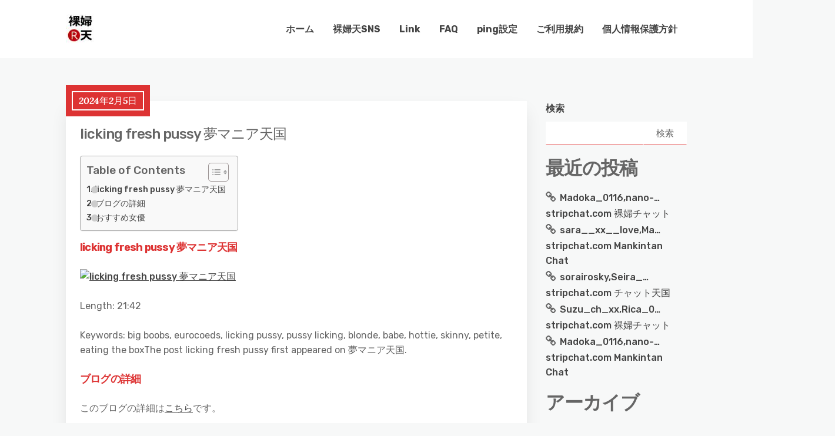

--- FILE ---
content_type: text/html; charset=UTF-8
request_url: https://www.rafuten.com/licking-fresh-pussy-%E5%A4%A2%E3%83%9E%E3%83%8B%E3%82%A2%E5%A4%A9%E5%9B%BD/
body_size: 15559
content:
<!DOCTYPE html>
<html dir="ltr" lang="ja" prefix="og: https://ogp.me/ns#">
	<head>
		<meta charset="UTF-8" />

		<!-- Mobile Specific Data -->
		<meta name="viewport" content="width=device-width, initial-scale=1.0">
		<meta http-equiv="X-UA-Compatible" content="ie=edge">
		<title>licking fresh pussy 夢マニア天国 - 裸婦天一番</title>

		<!-- All in One SEO 4.9.3 - aioseo.com -->
	<meta name="description" content="Length: 21:42 Keywords: big boobs, eurocoeds, licking pu..." />
	<meta name="robots" content="max-image-preview:large" />
	<meta name="author" content="admin"/>
	<link rel="canonical" href="https://www.rafuten.com/licking-fresh-pussy-%e5%a4%a2%e3%83%9e%e3%83%8b%e3%82%a2%e5%a4%a9%e5%9b%bd/" />
	<meta name="generator" content="All in One SEO (AIOSEO) 4.9.3" />

		<!-- Google tag (gtag.js) -->
<script async src="https://www.googletagmanager.com/gtag/js?id=G-J5G7K7RHVW"></script>
<script>
window.dataLayer = window.dataLayer || [];
function gtag(){dataLayer.push(arguments);}
gtag('js', new Date());
gtag('config', 'G-J5G7K7RHVW');
</script>
		<meta property="og:locale" content="ja_JP" />
		<meta property="og:site_name" content="裸婦天一番 - 裸婦な天国" />
		<meta property="og:type" content="article" />
		<meta property="og:title" content="licking fresh pussy 夢マニア天国 - 裸婦天一番" />
		<meta property="og:description" content="Length: 21:42 Keywords: big boobs, eurocoeds, licking pu..." />
		<meta property="og:url" content="https://www.rafuten.com/licking-fresh-pussy-%e5%a4%a2%e3%83%9e%e3%83%8b%e3%82%a2%e5%a4%a9%e5%9b%bd/" />
		<meta property="og:image" content="https://www.rafuten.com/wp-content/uploads/2023/02/rafuten_logo80x80-e1675733624972.jpg" />
		<meta property="og:image:secure_url" content="https://www.rafuten.com/wp-content/uploads/2023/02/rafuten_logo80x80-e1675733624972.jpg" />
		<meta property="article:published_time" content="2024-02-06T06:02:42+00:00" />
		<meta property="article:modified_time" content="2024-02-06T06:02:42+00:00" />
		<meta name="twitter:card" content="summary_large_image" />
		<meta name="twitter:title" content="licking fresh pussy 夢マニア天国 - 裸婦天一番" />
		<meta name="twitter:description" content="Length: 21:42 Keywords: big boobs, eurocoeds, licking pu..." />
		<meta name="twitter:image" content="https://www.rafuten.com/wp-content/uploads/2023/02/rafuten_logo80x80-e1675733624972.jpg" />
		<script type="application/ld+json" class="aioseo-schema">
			{"@context":"https:\/\/schema.org","@graph":[{"@type":"BlogPosting","@id":"https:\/\/www.rafuten.com\/licking-fresh-pussy-%e5%a4%a2%e3%83%9e%e3%83%8b%e3%82%a2%e5%a4%a9%e5%9b%bd\/#blogposting","name":"licking fresh pussy \u5922\u30de\u30cb\u30a2\u5929\u56fd - \u88f8\u5a66\u5929\u4e00\u756a","headline":"licking fresh pussy \u5922\u30de\u30cb\u30a2\u5929\u56fd","author":{"@id":"https:\/\/www.rafuten.com\/author\/admin\/#author"},"publisher":{"@id":"https:\/\/www.rafuten.com\/#organization"},"image":{"@type":"ImageObject","url":"\/\/fi1-ph.ypncdn.com\/videos\/202305\/10\/431300911\/original\/2(m=eSuQKgaaaa)(mh=m8P5zqw-AhBwV79k).jpg","@id":"https:\/\/www.rafuten.com\/licking-fresh-pussy-%e5%a4%a2%e3%83%9e%e3%83%8b%e3%82%a2%e5%a4%a9%e5%9b%bd\/#articleImage"},"datePublished":"2024-02-05T22:02:42-08:00","dateModified":"2024-02-05T22:02:42-08:00","inLanguage":"ja","mainEntityOfPage":{"@id":"https:\/\/www.rafuten.com\/licking-fresh-pussy-%e5%a4%a2%e3%83%9e%e3%83%8b%e3%82%a2%e5%a4%a9%e5%9b%bd\/#webpage"},"isPartOf":{"@id":"https:\/\/www.rafuten.com\/licking-fresh-pussy-%e5%a4%a2%e3%83%9e%e3%83%8b%e3%82%a2%e5%a4%a9%e5%9b%bd\/#webpage"},"articleSection":"\u30a8\u30ed\u30b0, Dream of maniaheaven"},{"@type":"BreadcrumbList","@id":"https:\/\/www.rafuten.com\/licking-fresh-pussy-%e5%a4%a2%e3%83%9e%e3%83%8b%e3%82%a2%e5%a4%a9%e5%9b%bd\/#breadcrumblist","itemListElement":[{"@type":"ListItem","@id":"https:\/\/www.rafuten.com#listItem","position":1,"name":"\u5bb6","item":"https:\/\/www.rafuten.com","nextItem":{"@type":"ListItem","@id":"https:\/\/www.rafuten.com\/category\/%e3%82%a8%e3%83%ad%e3%82%b0\/#listItem","name":"\u30a8\u30ed\u30b0"}},{"@type":"ListItem","@id":"https:\/\/www.rafuten.com\/category\/%e3%82%a8%e3%83%ad%e3%82%b0\/#listItem","position":2,"name":"\u30a8\u30ed\u30b0","item":"https:\/\/www.rafuten.com\/category\/%e3%82%a8%e3%83%ad%e3%82%b0\/","nextItem":{"@type":"ListItem","@id":"https:\/\/www.rafuten.com\/licking-fresh-pussy-%e5%a4%a2%e3%83%9e%e3%83%8b%e3%82%a2%e5%a4%a9%e5%9b%bd\/#listItem","name":"licking fresh pussy \u5922\u30de\u30cb\u30a2\u5929\u56fd"},"previousItem":{"@type":"ListItem","@id":"https:\/\/www.rafuten.com#listItem","name":"\u5bb6"}},{"@type":"ListItem","@id":"https:\/\/www.rafuten.com\/licking-fresh-pussy-%e5%a4%a2%e3%83%9e%e3%83%8b%e3%82%a2%e5%a4%a9%e5%9b%bd\/#listItem","position":3,"name":"licking fresh pussy \u5922\u30de\u30cb\u30a2\u5929\u56fd","previousItem":{"@type":"ListItem","@id":"https:\/\/www.rafuten.com\/category\/%e3%82%a8%e3%83%ad%e3%82%b0\/#listItem","name":"\u30a8\u30ed\u30b0"}}]},{"@type":"Organization","@id":"https:\/\/www.rafuten.com\/#organization","name":"\u88f8\u5a66\u5929\u4e00\u756a","description":"\u88f8\u5a66\u306a\u5929\u56fd","url":"https:\/\/www.rafuten.com\/","logo":{"@type":"ImageObject","url":"https:\/\/www.rafuten.com\/wp-content\/uploads\/2023\/02\/rafuten_logo80x80-e1675733624972.jpg","@id":"https:\/\/www.rafuten.com\/licking-fresh-pussy-%e5%a4%a2%e3%83%9e%e3%83%8b%e3%82%a2%e5%a4%a9%e5%9b%bd\/#organizationLogo","width":50,"height":50},"image":{"@id":"https:\/\/www.rafuten.com\/licking-fresh-pussy-%e5%a4%a2%e3%83%9e%e3%83%8b%e3%82%a2%e5%a4%a9%e5%9b%bd\/#organizationLogo"}},{"@type":"Person","@id":"https:\/\/www.rafuten.com\/author\/admin\/#author","url":"https:\/\/www.rafuten.com\/author\/admin\/","name":"admin","image":{"@type":"ImageObject","@id":"https:\/\/www.rafuten.com\/licking-fresh-pussy-%e5%a4%a2%e3%83%9e%e3%83%8b%e3%82%a2%e5%a4%a9%e5%9b%bd\/#authorImage","url":"https:\/\/secure.gravatar.com\/avatar\/33aa1bbd318dc1102376101ee87d001e72444234af61fb96ac69ac2283daf2e6?s=96&d=mm&r=g","width":96,"height":96,"caption":"admin"}},{"@type":"WebPage","@id":"https:\/\/www.rafuten.com\/licking-fresh-pussy-%e5%a4%a2%e3%83%9e%e3%83%8b%e3%82%a2%e5%a4%a9%e5%9b%bd\/#webpage","url":"https:\/\/www.rafuten.com\/licking-fresh-pussy-%e5%a4%a2%e3%83%9e%e3%83%8b%e3%82%a2%e5%a4%a9%e5%9b%bd\/","name":"licking fresh pussy \u5922\u30de\u30cb\u30a2\u5929\u56fd - \u88f8\u5a66\u5929\u4e00\u756a","description":"Length: 21:42 Keywords: big boobs, eurocoeds, licking pu...","inLanguage":"ja","isPartOf":{"@id":"https:\/\/www.rafuten.com\/#website"},"breadcrumb":{"@id":"https:\/\/www.rafuten.com\/licking-fresh-pussy-%e5%a4%a2%e3%83%9e%e3%83%8b%e3%82%a2%e5%a4%a9%e5%9b%bd\/#breadcrumblist"},"author":{"@id":"https:\/\/www.rafuten.com\/author\/admin\/#author"},"creator":{"@id":"https:\/\/www.rafuten.com\/author\/admin\/#author"},"datePublished":"2024-02-05T22:02:42-08:00","dateModified":"2024-02-05T22:02:42-08:00"},{"@type":"WebSite","@id":"https:\/\/www.rafuten.com\/#website","url":"https:\/\/www.rafuten.com\/","name":"\u88f8\u5a66\u5929\u4e00\u756a","description":"\u88f8\u5a66\u306a\u5929\u56fd","inLanguage":"ja","publisher":{"@id":"https:\/\/www.rafuten.com\/#organization"}}]}
		</script>
		<!-- All in One SEO -->

<link rel='dns-prefetch' href='//fonts.googleapis.com' />
<link rel="alternate" type="application/rss+xml" title="裸婦天一番 &raquo; フィード" href="https://www.rafuten.com/feed/" />
<link rel="alternate" type="application/rss+xml" title="裸婦天一番 &raquo; コメントフィード" href="https://www.rafuten.com/comments/feed/" />
<link rel="alternate" title="oEmbed (JSON)" type="application/json+oembed" href="https://www.rafuten.com/wp-json/oembed/1.0/embed?url=https%3A%2F%2Fwww.rafuten.com%2Flicking-fresh-pussy-%25e5%25a4%25a2%25e3%2583%259e%25e3%2583%258b%25e3%2582%25a2%25e5%25a4%25a9%25e5%259b%25bd%2F" />
<link rel="alternate" title="oEmbed (XML)" type="text/xml+oembed" href="https://www.rafuten.com/wp-json/oembed/1.0/embed?url=https%3A%2F%2Fwww.rafuten.com%2Flicking-fresh-pussy-%25e5%25a4%25a2%25e3%2583%259e%25e3%2583%258b%25e3%2582%25a2%25e5%25a4%25a9%25e5%259b%25bd%2F&#038;format=xml" />
<style id='wp-img-auto-sizes-contain-inline-css' type='text/css'>
img:is([sizes=auto i],[sizes^="auto," i]){contain-intrinsic-size:3000px 1500px}
/*# sourceURL=wp-img-auto-sizes-contain-inline-css */
</style>
<style id='wp-block-library-inline-css' type='text/css'>
:root{--wp-block-synced-color:#7a00df;--wp-block-synced-color--rgb:122,0,223;--wp-bound-block-color:var(--wp-block-synced-color);--wp-editor-canvas-background:#ddd;--wp-admin-theme-color:#007cba;--wp-admin-theme-color--rgb:0,124,186;--wp-admin-theme-color-darker-10:#006ba1;--wp-admin-theme-color-darker-10--rgb:0,107,160.5;--wp-admin-theme-color-darker-20:#005a87;--wp-admin-theme-color-darker-20--rgb:0,90,135;--wp-admin-border-width-focus:2px}@media (min-resolution:192dpi){:root{--wp-admin-border-width-focus:1.5px}}.wp-element-button{cursor:pointer}:root .has-very-light-gray-background-color{background-color:#eee}:root .has-very-dark-gray-background-color{background-color:#313131}:root .has-very-light-gray-color{color:#eee}:root .has-very-dark-gray-color{color:#313131}:root .has-vivid-green-cyan-to-vivid-cyan-blue-gradient-background{background:linear-gradient(135deg,#00d084,#0693e3)}:root .has-purple-crush-gradient-background{background:linear-gradient(135deg,#34e2e4,#4721fb 50%,#ab1dfe)}:root .has-hazy-dawn-gradient-background{background:linear-gradient(135deg,#faaca8,#dad0ec)}:root .has-subdued-olive-gradient-background{background:linear-gradient(135deg,#fafae1,#67a671)}:root .has-atomic-cream-gradient-background{background:linear-gradient(135deg,#fdd79a,#004a59)}:root .has-nightshade-gradient-background{background:linear-gradient(135deg,#330968,#31cdcf)}:root .has-midnight-gradient-background{background:linear-gradient(135deg,#020381,#2874fc)}:root{--wp--preset--font-size--normal:16px;--wp--preset--font-size--huge:42px}.has-regular-font-size{font-size:1em}.has-larger-font-size{font-size:2.625em}.has-normal-font-size{font-size:var(--wp--preset--font-size--normal)}.has-huge-font-size{font-size:var(--wp--preset--font-size--huge)}.has-text-align-center{text-align:center}.has-text-align-left{text-align:left}.has-text-align-right{text-align:right}.has-fit-text{white-space:nowrap!important}#end-resizable-editor-section{display:none}.aligncenter{clear:both}.items-justified-left{justify-content:flex-start}.items-justified-center{justify-content:center}.items-justified-right{justify-content:flex-end}.items-justified-space-between{justify-content:space-between}.screen-reader-text{border:0;clip-path:inset(50%);height:1px;margin:-1px;overflow:hidden;padding:0;position:absolute;width:1px;word-wrap:normal!important}.screen-reader-text:focus{background-color:#ddd;clip-path:none;color:#444;display:block;font-size:1em;height:auto;left:5px;line-height:normal;padding:15px 23px 14px;text-decoration:none;top:5px;width:auto;z-index:100000}html :where(.has-border-color){border-style:solid}html :where([style*=border-top-color]){border-top-style:solid}html :where([style*=border-right-color]){border-right-style:solid}html :where([style*=border-bottom-color]){border-bottom-style:solid}html :where([style*=border-left-color]){border-left-style:solid}html :where([style*=border-width]){border-style:solid}html :where([style*=border-top-width]){border-top-style:solid}html :where([style*=border-right-width]){border-right-style:solid}html :where([style*=border-bottom-width]){border-bottom-style:solid}html :where([style*=border-left-width]){border-left-style:solid}html :where(img[class*=wp-image-]){height:auto;max-width:100%}:where(figure){margin:0 0 1em}html :where(.is-position-sticky){--wp-admin--admin-bar--position-offset:var(--wp-admin--admin-bar--height,0px)}@media screen and (max-width:600px){html :where(.is-position-sticky){--wp-admin--admin-bar--position-offset:0px}}

/*# sourceURL=wp-block-library-inline-css */
</style><style id='wp-block-archives-inline-css' type='text/css'>
.wp-block-archives{box-sizing:border-box}.wp-block-archives-dropdown label{display:block}
/*# sourceURL=https://www.rafuten.com/wp-includes/blocks/archives/style.min.css */
</style>
<style id='wp-block-categories-inline-css' type='text/css'>
.wp-block-categories{box-sizing:border-box}.wp-block-categories.alignleft{margin-right:2em}.wp-block-categories.alignright{margin-left:2em}.wp-block-categories.wp-block-categories-dropdown.aligncenter{text-align:center}.wp-block-categories .wp-block-categories__label{display:block;width:100%}
/*# sourceURL=https://www.rafuten.com/wp-includes/blocks/categories/style.min.css */
</style>
<style id='wp-block-heading-inline-css' type='text/css'>
h1:where(.wp-block-heading).has-background,h2:where(.wp-block-heading).has-background,h3:where(.wp-block-heading).has-background,h4:where(.wp-block-heading).has-background,h5:where(.wp-block-heading).has-background,h6:where(.wp-block-heading).has-background{padding:1.25em 2.375em}h1.has-text-align-left[style*=writing-mode]:where([style*=vertical-lr]),h1.has-text-align-right[style*=writing-mode]:where([style*=vertical-rl]),h2.has-text-align-left[style*=writing-mode]:where([style*=vertical-lr]),h2.has-text-align-right[style*=writing-mode]:where([style*=vertical-rl]),h3.has-text-align-left[style*=writing-mode]:where([style*=vertical-lr]),h3.has-text-align-right[style*=writing-mode]:where([style*=vertical-rl]),h4.has-text-align-left[style*=writing-mode]:where([style*=vertical-lr]),h4.has-text-align-right[style*=writing-mode]:where([style*=vertical-rl]),h5.has-text-align-left[style*=writing-mode]:where([style*=vertical-lr]),h5.has-text-align-right[style*=writing-mode]:where([style*=vertical-rl]),h6.has-text-align-left[style*=writing-mode]:where([style*=vertical-lr]),h6.has-text-align-right[style*=writing-mode]:where([style*=vertical-rl]){rotate:180deg}
/*# sourceURL=https://www.rafuten.com/wp-includes/blocks/heading/style.min.css */
</style>
<style id='wp-block-latest-posts-inline-css' type='text/css'>
.wp-block-latest-posts{box-sizing:border-box}.wp-block-latest-posts.alignleft{margin-right:2em}.wp-block-latest-posts.alignright{margin-left:2em}.wp-block-latest-posts.wp-block-latest-posts__list{list-style:none}.wp-block-latest-posts.wp-block-latest-posts__list li{clear:both;overflow-wrap:break-word}.wp-block-latest-posts.is-grid{display:flex;flex-wrap:wrap}.wp-block-latest-posts.is-grid li{margin:0 1.25em 1.25em 0;width:100%}@media (min-width:600px){.wp-block-latest-posts.columns-2 li{width:calc(50% - .625em)}.wp-block-latest-posts.columns-2 li:nth-child(2n){margin-right:0}.wp-block-latest-posts.columns-3 li{width:calc(33.33333% - .83333em)}.wp-block-latest-posts.columns-3 li:nth-child(3n){margin-right:0}.wp-block-latest-posts.columns-4 li{width:calc(25% - .9375em)}.wp-block-latest-posts.columns-4 li:nth-child(4n){margin-right:0}.wp-block-latest-posts.columns-5 li{width:calc(20% - 1em)}.wp-block-latest-posts.columns-5 li:nth-child(5n){margin-right:0}.wp-block-latest-posts.columns-6 li{width:calc(16.66667% - 1.04167em)}.wp-block-latest-posts.columns-6 li:nth-child(6n){margin-right:0}}:root :where(.wp-block-latest-posts.is-grid){padding:0}:root :where(.wp-block-latest-posts.wp-block-latest-posts__list){padding-left:0}.wp-block-latest-posts__post-author,.wp-block-latest-posts__post-date{display:block;font-size:.8125em}.wp-block-latest-posts__post-excerpt,.wp-block-latest-posts__post-full-content{margin-bottom:1em;margin-top:.5em}.wp-block-latest-posts__featured-image a{display:inline-block}.wp-block-latest-posts__featured-image img{height:auto;max-width:100%;width:auto}.wp-block-latest-posts__featured-image.alignleft{float:left;margin-right:1em}.wp-block-latest-posts__featured-image.alignright{float:right;margin-left:1em}.wp-block-latest-posts__featured-image.aligncenter{margin-bottom:1em;text-align:center}
/*# sourceURL=https://www.rafuten.com/wp-includes/blocks/latest-posts/style.min.css */
</style>
<style id='wp-block-search-inline-css' type='text/css'>
.wp-block-search__button{margin-left:10px;word-break:normal}.wp-block-search__button.has-icon{line-height:0}.wp-block-search__button svg{height:1.25em;min-height:24px;min-width:24px;width:1.25em;fill:currentColor;vertical-align:text-bottom}:where(.wp-block-search__button){border:1px solid #ccc;padding:6px 10px}.wp-block-search__inside-wrapper{display:flex;flex:auto;flex-wrap:nowrap;max-width:100%}.wp-block-search__label{width:100%}.wp-block-search.wp-block-search__button-only .wp-block-search__button{box-sizing:border-box;display:flex;flex-shrink:0;justify-content:center;margin-left:0;max-width:100%}.wp-block-search.wp-block-search__button-only .wp-block-search__inside-wrapper{min-width:0!important;transition-property:width}.wp-block-search.wp-block-search__button-only .wp-block-search__input{flex-basis:100%;transition-duration:.3s}.wp-block-search.wp-block-search__button-only.wp-block-search__searchfield-hidden,.wp-block-search.wp-block-search__button-only.wp-block-search__searchfield-hidden .wp-block-search__inside-wrapper{overflow:hidden}.wp-block-search.wp-block-search__button-only.wp-block-search__searchfield-hidden .wp-block-search__input{border-left-width:0!important;border-right-width:0!important;flex-basis:0;flex-grow:0;margin:0;min-width:0!important;padding-left:0!important;padding-right:0!important;width:0!important}:where(.wp-block-search__input){appearance:none;border:1px solid #949494;flex-grow:1;font-family:inherit;font-size:inherit;font-style:inherit;font-weight:inherit;letter-spacing:inherit;line-height:inherit;margin-left:0;margin-right:0;min-width:3rem;padding:8px;text-decoration:unset!important;text-transform:inherit}:where(.wp-block-search__button-inside .wp-block-search__inside-wrapper){background-color:#fff;border:1px solid #949494;box-sizing:border-box;padding:4px}:where(.wp-block-search__button-inside .wp-block-search__inside-wrapper) .wp-block-search__input{border:none;border-radius:0;padding:0 4px}:where(.wp-block-search__button-inside .wp-block-search__inside-wrapper) .wp-block-search__input:focus{outline:none}:where(.wp-block-search__button-inside .wp-block-search__inside-wrapper) :where(.wp-block-search__button){padding:4px 8px}.wp-block-search.aligncenter .wp-block-search__inside-wrapper{margin:auto}.wp-block[data-align=right] .wp-block-search.wp-block-search__button-only .wp-block-search__inside-wrapper{float:right}
/*# sourceURL=https://www.rafuten.com/wp-includes/blocks/search/style.min.css */
</style>
<style id='wp-block-tag-cloud-inline-css' type='text/css'>
.wp-block-tag-cloud{box-sizing:border-box}.wp-block-tag-cloud.aligncenter{justify-content:center;text-align:center}.wp-block-tag-cloud a{display:inline-block;margin-right:5px}.wp-block-tag-cloud span{display:inline-block;margin-left:5px;text-decoration:none}:root :where(.wp-block-tag-cloud.is-style-outline){display:flex;flex-wrap:wrap;gap:1ch}:root :where(.wp-block-tag-cloud.is-style-outline a){border:1px solid;font-size:unset!important;margin-right:0;padding:1ch 2ch;text-decoration:none!important}
/*# sourceURL=https://www.rafuten.com/wp-includes/blocks/tag-cloud/style.min.css */
</style>
<style id='wp-block-group-inline-css' type='text/css'>
.wp-block-group{box-sizing:border-box}:where(.wp-block-group.wp-block-group-is-layout-constrained){position:relative}
/*# sourceURL=https://www.rafuten.com/wp-includes/blocks/group/style.min.css */
</style>
<style id='global-styles-inline-css' type='text/css'>
:root{--wp--preset--aspect-ratio--square: 1;--wp--preset--aspect-ratio--4-3: 4/3;--wp--preset--aspect-ratio--3-4: 3/4;--wp--preset--aspect-ratio--3-2: 3/2;--wp--preset--aspect-ratio--2-3: 2/3;--wp--preset--aspect-ratio--16-9: 16/9;--wp--preset--aspect-ratio--9-16: 9/16;--wp--preset--color--black: #000000;--wp--preset--color--cyan-bluish-gray: #abb8c3;--wp--preset--color--white: #ffffff;--wp--preset--color--pale-pink: #f78da7;--wp--preset--color--vivid-red: #cf2e2e;--wp--preset--color--luminous-vivid-orange: #ff6900;--wp--preset--color--luminous-vivid-amber: #fcb900;--wp--preset--color--light-green-cyan: #7bdcb5;--wp--preset--color--vivid-green-cyan: #00d084;--wp--preset--color--pale-cyan-blue: #8ed1fc;--wp--preset--color--vivid-cyan-blue: #0693e3;--wp--preset--color--vivid-purple: #9b51e0;--wp--preset--gradient--vivid-cyan-blue-to-vivid-purple: linear-gradient(135deg,rgb(6,147,227) 0%,rgb(155,81,224) 100%);--wp--preset--gradient--light-green-cyan-to-vivid-green-cyan: linear-gradient(135deg,rgb(122,220,180) 0%,rgb(0,208,130) 100%);--wp--preset--gradient--luminous-vivid-amber-to-luminous-vivid-orange: linear-gradient(135deg,rgb(252,185,0) 0%,rgb(255,105,0) 100%);--wp--preset--gradient--luminous-vivid-orange-to-vivid-red: linear-gradient(135deg,rgb(255,105,0) 0%,rgb(207,46,46) 100%);--wp--preset--gradient--very-light-gray-to-cyan-bluish-gray: linear-gradient(135deg,rgb(238,238,238) 0%,rgb(169,184,195) 100%);--wp--preset--gradient--cool-to-warm-spectrum: linear-gradient(135deg,rgb(74,234,220) 0%,rgb(151,120,209) 20%,rgb(207,42,186) 40%,rgb(238,44,130) 60%,rgb(251,105,98) 80%,rgb(254,248,76) 100%);--wp--preset--gradient--blush-light-purple: linear-gradient(135deg,rgb(255,206,236) 0%,rgb(152,150,240) 100%);--wp--preset--gradient--blush-bordeaux: linear-gradient(135deg,rgb(254,205,165) 0%,rgb(254,45,45) 50%,rgb(107,0,62) 100%);--wp--preset--gradient--luminous-dusk: linear-gradient(135deg,rgb(255,203,112) 0%,rgb(199,81,192) 50%,rgb(65,88,208) 100%);--wp--preset--gradient--pale-ocean: linear-gradient(135deg,rgb(255,245,203) 0%,rgb(182,227,212) 50%,rgb(51,167,181) 100%);--wp--preset--gradient--electric-grass: linear-gradient(135deg,rgb(202,248,128) 0%,rgb(113,206,126) 100%);--wp--preset--gradient--midnight: linear-gradient(135deg,rgb(2,3,129) 0%,rgb(40,116,252) 100%);--wp--preset--font-size--small: 13px;--wp--preset--font-size--medium: 20px;--wp--preset--font-size--large: 36px;--wp--preset--font-size--x-large: 42px;--wp--preset--spacing--20: 0.44rem;--wp--preset--spacing--30: 0.67rem;--wp--preset--spacing--40: 1rem;--wp--preset--spacing--50: 1.5rem;--wp--preset--spacing--60: 2.25rem;--wp--preset--spacing--70: 3.38rem;--wp--preset--spacing--80: 5.06rem;--wp--preset--shadow--natural: 6px 6px 9px rgba(0, 0, 0, 0.2);--wp--preset--shadow--deep: 12px 12px 50px rgba(0, 0, 0, 0.4);--wp--preset--shadow--sharp: 6px 6px 0px rgba(0, 0, 0, 0.2);--wp--preset--shadow--outlined: 6px 6px 0px -3px rgb(255, 255, 255), 6px 6px rgb(0, 0, 0);--wp--preset--shadow--crisp: 6px 6px 0px rgb(0, 0, 0);}:where(.is-layout-flex){gap: 0.5em;}:where(.is-layout-grid){gap: 0.5em;}body .is-layout-flex{display: flex;}.is-layout-flex{flex-wrap: wrap;align-items: center;}.is-layout-flex > :is(*, div){margin: 0;}body .is-layout-grid{display: grid;}.is-layout-grid > :is(*, div){margin: 0;}:where(.wp-block-columns.is-layout-flex){gap: 2em;}:where(.wp-block-columns.is-layout-grid){gap: 2em;}:where(.wp-block-post-template.is-layout-flex){gap: 1.25em;}:where(.wp-block-post-template.is-layout-grid){gap: 1.25em;}.has-black-color{color: var(--wp--preset--color--black) !important;}.has-cyan-bluish-gray-color{color: var(--wp--preset--color--cyan-bluish-gray) !important;}.has-white-color{color: var(--wp--preset--color--white) !important;}.has-pale-pink-color{color: var(--wp--preset--color--pale-pink) !important;}.has-vivid-red-color{color: var(--wp--preset--color--vivid-red) !important;}.has-luminous-vivid-orange-color{color: var(--wp--preset--color--luminous-vivid-orange) !important;}.has-luminous-vivid-amber-color{color: var(--wp--preset--color--luminous-vivid-amber) !important;}.has-light-green-cyan-color{color: var(--wp--preset--color--light-green-cyan) !important;}.has-vivid-green-cyan-color{color: var(--wp--preset--color--vivid-green-cyan) !important;}.has-pale-cyan-blue-color{color: var(--wp--preset--color--pale-cyan-blue) !important;}.has-vivid-cyan-blue-color{color: var(--wp--preset--color--vivid-cyan-blue) !important;}.has-vivid-purple-color{color: var(--wp--preset--color--vivid-purple) !important;}.has-black-background-color{background-color: var(--wp--preset--color--black) !important;}.has-cyan-bluish-gray-background-color{background-color: var(--wp--preset--color--cyan-bluish-gray) !important;}.has-white-background-color{background-color: var(--wp--preset--color--white) !important;}.has-pale-pink-background-color{background-color: var(--wp--preset--color--pale-pink) !important;}.has-vivid-red-background-color{background-color: var(--wp--preset--color--vivid-red) !important;}.has-luminous-vivid-orange-background-color{background-color: var(--wp--preset--color--luminous-vivid-orange) !important;}.has-luminous-vivid-amber-background-color{background-color: var(--wp--preset--color--luminous-vivid-amber) !important;}.has-light-green-cyan-background-color{background-color: var(--wp--preset--color--light-green-cyan) !important;}.has-vivid-green-cyan-background-color{background-color: var(--wp--preset--color--vivid-green-cyan) !important;}.has-pale-cyan-blue-background-color{background-color: var(--wp--preset--color--pale-cyan-blue) !important;}.has-vivid-cyan-blue-background-color{background-color: var(--wp--preset--color--vivid-cyan-blue) !important;}.has-vivid-purple-background-color{background-color: var(--wp--preset--color--vivid-purple) !important;}.has-black-border-color{border-color: var(--wp--preset--color--black) !important;}.has-cyan-bluish-gray-border-color{border-color: var(--wp--preset--color--cyan-bluish-gray) !important;}.has-white-border-color{border-color: var(--wp--preset--color--white) !important;}.has-pale-pink-border-color{border-color: var(--wp--preset--color--pale-pink) !important;}.has-vivid-red-border-color{border-color: var(--wp--preset--color--vivid-red) !important;}.has-luminous-vivid-orange-border-color{border-color: var(--wp--preset--color--luminous-vivid-orange) !important;}.has-luminous-vivid-amber-border-color{border-color: var(--wp--preset--color--luminous-vivid-amber) !important;}.has-light-green-cyan-border-color{border-color: var(--wp--preset--color--light-green-cyan) !important;}.has-vivid-green-cyan-border-color{border-color: var(--wp--preset--color--vivid-green-cyan) !important;}.has-pale-cyan-blue-border-color{border-color: var(--wp--preset--color--pale-cyan-blue) !important;}.has-vivid-cyan-blue-border-color{border-color: var(--wp--preset--color--vivid-cyan-blue) !important;}.has-vivid-purple-border-color{border-color: var(--wp--preset--color--vivid-purple) !important;}.has-vivid-cyan-blue-to-vivid-purple-gradient-background{background: var(--wp--preset--gradient--vivid-cyan-blue-to-vivid-purple) !important;}.has-light-green-cyan-to-vivid-green-cyan-gradient-background{background: var(--wp--preset--gradient--light-green-cyan-to-vivid-green-cyan) !important;}.has-luminous-vivid-amber-to-luminous-vivid-orange-gradient-background{background: var(--wp--preset--gradient--luminous-vivid-amber-to-luminous-vivid-orange) !important;}.has-luminous-vivid-orange-to-vivid-red-gradient-background{background: var(--wp--preset--gradient--luminous-vivid-orange-to-vivid-red) !important;}.has-very-light-gray-to-cyan-bluish-gray-gradient-background{background: var(--wp--preset--gradient--very-light-gray-to-cyan-bluish-gray) !important;}.has-cool-to-warm-spectrum-gradient-background{background: var(--wp--preset--gradient--cool-to-warm-spectrum) !important;}.has-blush-light-purple-gradient-background{background: var(--wp--preset--gradient--blush-light-purple) !important;}.has-blush-bordeaux-gradient-background{background: var(--wp--preset--gradient--blush-bordeaux) !important;}.has-luminous-dusk-gradient-background{background: var(--wp--preset--gradient--luminous-dusk) !important;}.has-pale-ocean-gradient-background{background: var(--wp--preset--gradient--pale-ocean) !important;}.has-electric-grass-gradient-background{background: var(--wp--preset--gradient--electric-grass) !important;}.has-midnight-gradient-background{background: var(--wp--preset--gradient--midnight) !important;}.has-small-font-size{font-size: var(--wp--preset--font-size--small) !important;}.has-medium-font-size{font-size: var(--wp--preset--font-size--medium) !important;}.has-large-font-size{font-size: var(--wp--preset--font-size--large) !important;}.has-x-large-font-size{font-size: var(--wp--preset--font-size--x-large) !important;}
/*# sourceURL=global-styles-inline-css */
</style>

<style id='classic-theme-styles-inline-css' type='text/css'>
/*! This file is auto-generated */
.wp-block-button__link{color:#fff;background-color:#32373c;border-radius:9999px;box-shadow:none;text-decoration:none;padding:calc(.667em + 2px) calc(1.333em + 2px);font-size:1.125em}.wp-block-file__button{background:#32373c;color:#fff;text-decoration:none}
/*# sourceURL=/wp-includes/css/classic-themes.min.css */
</style>
<link rel='stylesheet' id='ez-toc-css' href='https://www.rafuten.com/wp-content/plugins/easy-table-of-contents/assets/css/screen.min.css?ver=2.0.80' type='text/css' media='all' />
<style id='ez-toc-inline-css' type='text/css'>
div#ez-toc-container .ez-toc-title {font-size: 120%;}div#ez-toc-container .ez-toc-title {font-weight: 500;}div#ez-toc-container ul li , div#ez-toc-container ul li a {font-size: 95%;}div#ez-toc-container ul li , div#ez-toc-container ul li a {font-weight: 500;}div#ez-toc-container nav ul ul li {font-size: 90%;}.ez-toc-box-title {font-weight: bold; margin-bottom: 10px; text-align: center; text-transform: uppercase; letter-spacing: 1px; color: #666; padding-bottom: 5px;position:absolute;top:-4%;left:5%;background-color: inherit;transition: top 0.3s ease;}.ez-toc-box-title.toc-closed {top:-25%;}
.ez-toc-container-direction {direction: ltr;}.ez-toc-counter ul{counter-reset: item ;}.ez-toc-counter nav ul li a::before {content: counters(item, '.', decimal) '. ';display: inline-block;counter-increment: item;flex-grow: 0;flex-shrink: 0;margin-right: .2em; float: left; }.ez-toc-widget-direction {direction: ltr;}.ez-toc-widget-container ul{counter-reset: item ;}.ez-toc-widget-container nav ul li a::before {content: counters(item, '.', decimal) '. ';display: inline-block;counter-increment: item;flex-grow: 0;flex-shrink: 0;margin-right: .2em; float: left; }
/*# sourceURL=ez-toc-inline-css */
</style>
<link rel='stylesheet' id='minimalist-blog-gfonts-css' href='https://fonts.googleapis.com/css?family=Lora%3A700i%7CRubik%3A400%2C500%2C700&#038;subset=cyrillic-ext%2Ccyrillic%2Cvietnamese%2Clatin-ext%2Clatin&#038;ver=1.0.0' type='text/css' media='all' />
<link rel='stylesheet' id='minimalist-blog-fontawesome-css' href='https://www.rafuten.com/wp-content/themes/minimalist-blog/assets/css/font-awesome.min.css?ver=1.0.0' type='text/css' media='all' />
<link rel='stylesheet' id='minimalist-blog-normalize-css' href='https://www.rafuten.com/wp-content/themes/minimalist-blog/assets/css/normalize.css?ver=1.0.0' type='text/css' media='all' />
<link rel='stylesheet' id='minimalist-blog-skeleton-css' href='https://www.rafuten.com/wp-content/themes/minimalist-blog/assets/css/skeleton.css?ver=1.0.0' type='text/css' media='all' />
<link rel='stylesheet' id='minimalist-blog-main-style-css' href='https://www.rafuten.com/wp-content/themes/minimalist-blog/assets/css/main.css?ver=1.6' type='text/css' media='all' />
<link rel='stylesheet' id='minimalist-blog-style-css-css' href='https://www.rafuten.com/wp-content/themes/minimalist-blog/style.css?ver=1.6' type='text/css' media='all' />
<style id='minimalist-blog-style-css-inline-css' type='text/css'>

        .single-masonry .post-date,
        .menubar-close,
        .button,
        .ct-slider-main .ct-cat,
        .item-block .post-excerpt .post-date {
            background-color: #dd3333;
        }
        .grid-item a,
        .footer a:hover,
        a:hover,
        .button:hover,
        .link-pages > .page-numbers,
        h4,
        .next-post-wrap::before,
        .previous-post-wrap::before,
        .main-nav li a:hover,
        ul .highlight::after,
        .ct-slider-main .ct-caption .fpc-underline,
        .item-block .fpc-underline {
            color: #dd3333;
        }
        .button:hover,
        .link-pages > .page-numbers,
        .button {
            border: 1px solid #dd3333;
        }
        .footer {
            border-top: 2px solid #dd3333;
        }
        .footer .footer-site-info {
            border-top: 1px solid #dd3333;
        }
        .grid-item .post-wrap:hover,
        .main-nav > .menu-item-has-children:hover > ul,
        .sticky .post-wrap {
            border-bottom: 1px solid #dd3333;
        }
        .main-nav .menu-item-has-children .menu-item-has-children > ul {
            border-left: 1px solid #dd3333;
        }
        .form-submit #submit,
        .search-submit,
        input[type="search"].search-field,
        input:hover,
        input[type="text"]:hover,
        input[type="email"]:hover,
        input[type="url"]:hover,
        textarea:hover,
        input[type="search"].wp-block-search__input,
        .wp-block-search__button,
        .item-block .fpc-underline,
        .input-newsletter > input,
        .input-newsletter .input-newsletter-button > input  {
            border-bottom-color: #dd3333;
        }
        .single-post-content .post-date,
        .single-page-content .post-date {
            background-color: #dd3333;
            border: 1rem solid #dd3333;
        }
        .entry-footer,
        .comment {
            border-top: 2px solid #dd3333;
        }
        .bypostauthor article {
            border: 2px solid #dd3333;
        }/* Mozilla based browser */
        ::-moz-selection {
            background-color: #dd3333;
            color: #fff;
        }

        /* Opera browser */
        ::-o-selection {
            background-color: #dd3333;
            color: #fff;
        }

        /* Internet Explorer browser*/
        ::-ms-selection {
            background-color: #dd3333;
            color: #fff;
        }

        /* Chrome and safari browser */
        ::-webkit-selection {
            background-color: #dd3333;
            color: #fff;
        }

        /* Default */
        ::selection {
            background-color: #dd3333;
            color: #fff;
        }
/*# sourceURL=minimalist-blog-style-css-inline-css */
</style>
<link rel='stylesheet' id='wp-pagenavi-css' href='https://www.rafuten.com/wp-content/plugins/wp-pagenavi/pagenavi-css.css?ver=2.70' type='text/css' media='all' />
<script type="text/javascript" src="https://www.rafuten.com/wp-includes/js/jquery/jquery.min.js?ver=3.7.1" id="jquery-core-js"></script>
<script type="text/javascript" src="https://www.rafuten.com/wp-includes/js/jquery/jquery-migrate.min.js?ver=3.4.1" id="jquery-migrate-js"></script>
<link rel="https://api.w.org/" href="https://www.rafuten.com/wp-json/" /><link rel="alternate" title="JSON" type="application/json" href="https://www.rafuten.com/wp-json/wp/v2/posts/55606" /><link rel="EditURI" type="application/rsd+xml" title="RSD" href="https://www.rafuten.com/xmlrpc.php?rsd" />
<meta name="generator" content="WordPress 6.9" />
<link rel='shortlink' href='https://www.rafuten.com/?p=55606' />
<link rel="icon" href="https://www.rafuten.com/wp-content/uploads/2023/02/rafuten_logo80x80-e1675733624972.jpg" sizes="32x32" />
<link rel="icon" href="https://www.rafuten.com/wp-content/uploads/2023/02/rafuten_logo80x80-e1675733624972.jpg" sizes="192x192" />
<link rel="apple-touch-icon" href="https://www.rafuten.com/wp-content/uploads/2023/02/rafuten_logo80x80-e1675733624972.jpg" />
<meta name="msapplication-TileImage" content="https://www.rafuten.com/wp-content/uploads/2023/02/rafuten_logo80x80-e1675733624972.jpg" />
		<style type="text/css" id="wp-custom-css">
			.home_actress{width:30%;float:left;}
.home_actress img{width:100%;height:150px;object-fit:cover;padding:5px;}
.excerpt img{width:100%;height:150px;object-fit:cover;}
h1 {font-size: 24px !important;}
h3 {font-size: 24px !important;font-weight: 10 !important;}
h3 {  
	width: 360px;  
	white-space: nowrap;  
	overflow: hidden;  
	text-overflow: ellipsis;  
	-webkit-text-overflow: ellipsis;  
	-o-text-overflow: ellipsis;  
}  
.ez-toc-list li{list-style: none !important;}		</style>
			</head>

	<body class="wp-singular post-template-default single single-post postid-55606 single-format-standard wp-custom-logo wp-embed-responsive wp-theme-minimalist-blog sticky-header">
	        <a class="skip-link" href="#content">
        Skip to content</a>
	  	<header class="site-header">
	        <div class="container">
	            <div class="row">
		                <div class="site-branding">
			                    <a href="https://www.rafuten.com/" class="custom-logo-link" rel="home"><img width="50" height="50" src="https://www.rafuten.com/wp-content/uploads/2023/02/rafuten_logo80x80-e1675733624972.jpg" class="custom-logo" alt="裸婦天一番" decoding="async" /></a>		                </div><!-- /.site-branding -->

	                	<nav class="menu-all-pages-container"><ul id="menu-head-menu" class="main-nav"><li id="menu-item-12" class="menu-item menu-item-type-custom menu-item-object-custom menu-item-12"><a href="https://rafuten.com/">ホーム</a></li>
<li id="menu-item-29" class="menu-item menu-item-type-post_type menu-item-object-page menu-item-29"><a href="https://www.rafuten.com/%e8%a3%b8%e5%a9%a6%e5%a4%a9sns/">裸婦天SNS</a></li>
<li id="menu-item-28" class="menu-item menu-item-type-post_type menu-item-object-page menu-item-28"><a href="https://www.rafuten.com/link/">Link</a></li>
<li id="menu-item-27" class="menu-item menu-item-type-post_type menu-item-object-page menu-item-27"><a href="https://www.rafuten.com/faq/">FAQ</a></li>
<li id="menu-item-26" class="menu-item menu-item-type-post_type menu-item-object-page menu-item-26"><a href="https://www.rafuten.com/ping%e8%a8%ad%e5%ae%9a/">ping設定</a></li>
<li id="menu-item-25" class="menu-item menu-item-type-post_type menu-item-object-page menu-item-25"><a href="https://www.rafuten.com/%e3%81%94%e5%88%a9%e7%94%a8%e8%a6%8f%e7%b4%84/">ご利用規約</a></li>
<li id="menu-item-30" class="menu-item menu-item-type-post_type menu-item-object-page menu-item-30"><a href="https://www.rafuten.com/%e5%80%8b%e4%ba%ba%e6%83%85%e5%a0%b1%e4%bf%9d%e8%ad%b7%e6%96%b9%e9%87%9d/">個人情報保護方針</a></li>
</ul></nav>						 <div class="mobile-navigation">
						 					    			<a href="#" class="menubar-right"><i class="fa fa-bars has-logo"></i></a>
				    		
			        		<nav class="nav-parent">
								<ul id="menu-head-menu-1" class="mobile-nav"><li class="menu-item menu-item-type-custom menu-item-object-custom menu-item-12"><a href="https://rafuten.com/">ホーム</a></li>
<li class="menu-item menu-item-type-post_type menu-item-object-page menu-item-29"><a href="https://www.rafuten.com/%e8%a3%b8%e5%a9%a6%e5%a4%a9sns/">裸婦天SNS</a></li>
<li class="menu-item menu-item-type-post_type menu-item-object-page menu-item-28"><a href="https://www.rafuten.com/link/">Link</a></li>
<li class="menu-item menu-item-type-post_type menu-item-object-page menu-item-27"><a href="https://www.rafuten.com/faq/">FAQ</a></li>
<li class="menu-item menu-item-type-post_type menu-item-object-page menu-item-26"><a href="https://www.rafuten.com/ping%e8%a8%ad%e5%ae%9a/">ping設定</a></li>
<li class="menu-item menu-item-type-post_type menu-item-object-page menu-item-25"><a href="https://www.rafuten.com/%e3%81%94%e5%88%a9%e7%94%a8%e8%a6%8f%e7%b4%84/">ご利用規約</a></li>
<li class="menu-item menu-item-type-post_type menu-item-object-page menu-item-30"><a href="https://www.rafuten.com/%e5%80%8b%e4%ba%ba%e6%83%85%e5%a0%b1%e4%bf%9d%e8%ad%b7%e6%96%b9%e9%87%9d/">個人情報保護方針</a></li>
</ul>						        <a href="#" class="menubar-close"><i class="fa fa-close"></i></a>
			        		</nav>
						</div> <!-- /.mobile-navigation -->

	            </div><!-- /.row -->
	        </div><!-- /.container -->
	    </header>

<div class="container body-container" id="content">
	<div class="row">
		<div class="nine columns">
			
<div id="post-55606" class="post-55606 post type-post status-publish format-standard hentry category-1 tag-dream-of-maniaheaven">
	
	<div class="single-post-content post-single white clearfix">

		<div class="post-date">
			<span class="day-month year">2024年2月5日</span>
		</div><!-- /.post-date -->

		<h1 class="entry-title">licking fresh pussy 夢マニア天国</h1>		<div class="post-content clearfix">
			<div class="ping">
<div id="ez-toc-container" class="ez-toc-v2_0_80 counter-hierarchy ez-toc-counter ez-toc-grey ez-toc-container-direction">
<div class="ez-toc-title-container">
<p class="ez-toc-title" style="cursor:inherit">Table of Contents</p>
<span class="ez-toc-title-toggle"><a href="#" class="ez-toc-pull-right ez-toc-btn ez-toc-btn-xs ez-toc-btn-default ez-toc-toggle" aria-label="Toggle Table of Content"><span class="ez-toc-js-icon-con"><span class=""><span class="eztoc-hide" style="display:none;">Toggle</span><span class="ez-toc-icon-toggle-span"><svg style="fill: #999;color:#999" xmlns="http://www.w3.org/2000/svg" class="list-377408" width="20px" height="20px" viewBox="0 0 24 24" fill="none"><path d="M6 6H4v2h2V6zm14 0H8v2h12V6zM4 11h2v2H4v-2zm16 0H8v2h12v-2zM4 16h2v2H4v-2zm16 0H8v2h12v-2z" fill="currentColor"></path></svg><svg style="fill: #999;color:#999" class="arrow-unsorted-368013" xmlns="http://www.w3.org/2000/svg" width="10px" height="10px" viewBox="0 0 24 24" version="1.2" baseProfile="tiny"><path d="M18.2 9.3l-6.2-6.3-6.2 6.3c-.2.2-.3.4-.3.7s.1.5.3.7c.2.2.4.3.7.3h11c.3 0 .5-.1.7-.3.2-.2.3-.5.3-.7s-.1-.5-.3-.7zM5.8 14.7l6.2 6.3 6.2-6.3c.2-.2.3-.5.3-.7s-.1-.5-.3-.7c-.2-.2-.4-.3-.7-.3h-11c-.3 0-.5.1-.7.3-.2.2-.3.5-.3.7s.1.5.3.7z"/></svg></span></span></span></a></span></div>
<nav><ul class='ez-toc-list ez-toc-list-level-1 ' ><li class='ez-toc-page-1 ez-toc-heading-level-4'><a class="ez-toc-link ez-toc-heading-1" href="#licking_fresh_pussy_%E5%A4%A2%E3%83%9E%E3%83%8B%E3%82%A2%E5%A4%A9%E5%9B%BD" >licking fresh pussy 夢マニア天国</a></li><li class='ez-toc-page-1 ez-toc-heading-level-4'><a class="ez-toc-link ez-toc-heading-2" href="#%E3%83%96%E3%83%AD%E3%82%B0%E3%81%AE%E8%A9%B3%E7%B4%B0" >ブログの詳細</a></li><li class='ez-toc-page-1 ez-toc-heading-level-4'><a class="ez-toc-link ez-toc-heading-3" href="#%E3%81%8A%E3%81%99%E3%81%99%E3%82%81%E5%A5%B3%E5%84%AA" >おすすめ女優</a></li></ul></nav></div>
<h4 class="ping_title"><span class="ez-toc-section" id="licking_fresh_pussy_%E5%A4%A2%E3%83%9E%E3%83%8B%E3%82%A2%E5%A4%A9%E5%9B%BD"></span>licking fresh pussy 夢マニア天国<span class="ez-toc-section-end"></span></h4>
<p>		<a href="https://www.maniaheaven.com/dream/licking-fresh-pussy/" target="_blank" rel="noopener"><img decoding="async" src="//fi1-ph.ypncdn.com/videos/202305/10/431300911/original/2(m=eSuQKgaaaa)(mh=m8P5zqw-AhBwV79k).jpg" class="ping_img" alt="licking fresh pussy 夢マニア天国" /></a></p>
<p>						Length: 21:42</p>
<p>						Keywords: big boobs, eurocoeds, licking pussy, pussy licking, blonde, babe, hottie, skinny, petite, eating the boxThe post licking fresh pussy first appeared on 夢マニア天国. </p>
<h4><span class="ez-toc-section" id="%E3%83%96%E3%83%AD%E3%82%B0%E3%81%AE%E8%A9%B3%E7%B4%B0"></span>ブログの詳細<span class="ez-toc-section-end"></span></h4>
<p>このブログの詳細は<a href="https://www.maniaheaven.com/dream/licking-fresh-pussy/" target="_blank" rel="noopener">こちら</a>です。</p>
</div>
<div style="clear:both"></div>
<p style="text-align: center"><a href="//clear-tv.com/Direct/9006999-6-180987/moviepages/121523-001/index.html" target="_blank" rel="noopener"><img decoding="async" src="//www.caribbeancom.com/moviepages/121523-001/images/l_l.jpg" border="0" width="600"></a></p>
<div style="clear:both"></div>
<h4><span class="ez-toc-section" id="%E3%81%8A%E3%81%99%E3%81%99%E3%82%81%E5%A5%B3%E5%84%AA"></span>おすすめ女優<span class="ez-toc-section-end"></span></h4>
<div class="home_dtiaffs">
<div class="home_actress"><a href="/av-actress/橋本恵理子/" class="home_href"><img decoding="async" src="//affiliate.dtiserv.com/widgets/images/meta/movies/flash/187608.jpg" class="home_img" title="2023-08-05 18:01:11" /></a><br /><a href="/av-actress/橋本恵理子/" class="home_href">橋本恵理子</a></div>
<div class="home_actress"><a href="/av-actress/内山あすか/" class="home_href"><img decoding="async" src="//affiliate.dtiserv.com/widgets/images/meta/movies/flash/192487.jpg" class="home_img" title="2024-01-01 17:01:11" /></a><br /><a href="/av-actress/内山あすか/" class="home_href">内山あすか</a></div>
<div class="home_actress"><a href="/av-actress/篠原なぎさ/" class="home_href"><img decoding="async" src="//affiliate.dtiserv.com/widgets/images/meta/movies/flash/186895.jpg" class="home_img" title="2024-01-18 16:01:12" /></a><br /><a href="/av-actress/篠原なぎさ/" class="home_href">篠原なぎさ</a></div>
</div>
<div style="clear:both"></div>
		</div><!-- /.post-content -->

		
		<div class="post-edit">
					</div><!-- /.post-edit -->

		<div class="display-meta clearfix">
			<div class="display-category"><a href="https://www.rafuten.com/category/%e3%82%a8%e3%83%ad%e3%82%b0/" rel="category tag">エログ</a></div><!-- /.display-category -->
			<div class="display-tag">
				<span class="meta-sep"></span><a href="https://www.rafuten.com/tag/dream-of-maniaheaven/">#Dream of maniaheaven</a>			</div><!-- /.display-tag -->
		</div><!-- /.display-meta -->
		<div class="pagination-single">
			<div class="pagination-nav clearfix">
												<div class="previous-post-wrap">
					<div class="previous-post"><a href="https://www.rafuten.com/xxsenaxxmomiji_q-stripchat-com-%e8%a3%b8%e5%a9%a6%e3%83%81%e3%83%a3%e3%83%83%e3%83%88/">Previous Post</a></div><!-- /.previous-post -->
					<a href="https://www.rafuten.com/xxsenaxxmomiji_q-stripchat-com-%e8%a3%b8%e5%a9%a6%e3%83%81%e3%83%a3%e3%83%83%e3%83%88/" class="prev">xxSeNaxx,momiji_q… stripchat.com 裸婦チャット</a>
				</div><!-- /.previous-post-wrap -->
				
												<div class="next-post-wrap">
					<div class="next-post"><a href="https://www.rafuten.com/mie_mixxsenaxxr-stripchat-com-video-freedom-chat/">Next Post</a></div><!-- /.next-post -->
					<a href="https://www.rafuten.com/mie_mixxsenaxxr-stripchat-com-video-freedom-chat/" class="next">mie_mi,xxSeNaxx,r… stripchat.com video-freedom-chat</a>
				</div><!-- /.next-post-wrap -->
							</div><!-- /.pagination-nav -->
		</div><!-- /.pagination-single-->
	</div><!-- /.single-post-content -->

	
	<div class="entry-footer">
		<div class="author-info vertical-align">
			<div class="author-image ">
				<img alt='' src='https://secure.gravatar.com/avatar/33aa1bbd318dc1102376101ee87d001e72444234af61fb96ac69ac2283daf2e6?s=96&#038;d=mm&#038;r=g' srcset='https://secure.gravatar.com/avatar/33aa1bbd318dc1102376101ee87d001e72444234af61fb96ac69ac2283daf2e6?s=192&#038;d=mm&#038;r=g 2x' class='avatar avatar-96 photo' height='96' width='96' decoding='async'/>			</div><!-- /.author-image -->
			<div class="author-details">
				<p class="entry-author-label">About the author</p>
				<a href="https://www.rafuten.com/author/admin/"><span class="author-name">admin</span><!-- /.author-name --></a>
								<div class="author-link">
											<a href="https://rafuten.com">Visit Website</a>
									</div><!-- /.author-link -->
			</div><!-- /.author-details -->
		</div><!-- /.author-info -->
	</div><!-- /.entry-footer -->
</div>
		</div><!-- /.nine columns -->
		
<div class="three columns">
	<div id="block-2" class="widget_block widget_search sidebar-widgetarea widgetarea"><form role="search" method="get" action="https://www.rafuten.com/" class="wp-block-search__button-outside wp-block-search__text-button wp-block-search"    ><label class="wp-block-search__label" for="wp-block-search__input-1" >検索</label><div class="wp-block-search__inside-wrapper" ><input class="wp-block-search__input" id="wp-block-search__input-1" placeholder="" value="" type="search" name="s" required /><button aria-label="検索" class="wp-block-search__button wp-element-button" type="submit" >検索</button></div></form></div><!-- /.sidebar-widgetarea --><div id="block-3" class="widget_block sidebar-widgetarea widgetarea">
<div class="wp-block-group"><div class="wp-block-group__inner-container is-layout-flow wp-block-group-is-layout-flow">
<h2 class="wp-block-heading">最近の投稿</h2>


<ul class="wp-block-latest-posts__list wp-block-latest-posts"><li><a class="wp-block-latest-posts__post-title" href="https://www.rafuten.com/madoka_0116nano-stripchat-com-%e8%a3%b8%e5%a9%a6%e3%83%81%e3%83%a3%e3%83%83%e3%83%88/">Madoka_0116,nano-… stripchat.com 裸婦チャット</a></li>
<li><a class="wp-block-latest-posts__post-title" href="https://www.rafuten.com/sara__xx__lovema-stripchat-com-mankintan-chat-11/">sara__xx__love,Ma… stripchat.com Mankintan Chat</a></li>
<li><a class="wp-block-latest-posts__post-title" href="https://www.rafuten.com/sorairoskyseira_-stripchat-com-%e3%83%81%e3%83%a3%e3%83%83%e3%83%88%e5%a4%a9%e5%9b%bd-2/">sorairosky,Seira_… stripchat.com チャット天国</a></li>
<li><a class="wp-block-latest-posts__post-title" href="https://www.rafuten.com/suzu_ch_xxrica_0-stripchat-com-%e8%a3%b8%e5%a9%a6%e3%83%81%e3%83%a3%e3%83%83%e3%83%88/">Suzu_ch_xx,Rica_0… stripchat.com 裸婦チャット</a></li>
<li><a class="wp-block-latest-posts__post-title" href="https://www.rafuten.com/madoka_0116nano-stripchat-com-mankintan-chat/">Madoka_0116,nano-… stripchat.com Mankintan Chat</a></li>
</ul></div></div>
</div><!-- /.sidebar-widgetarea --><div id="block-4" class="widget_block sidebar-widgetarea widgetarea">
<div class="wp-block-group"><div class="wp-block-group__inner-container is-layout-flow wp-block-group-is-layout-flow"></div></div>
</div><!-- /.sidebar-widgetarea --><div id="block-5" class="widget_block sidebar-widgetarea widgetarea">
<div class="wp-block-group"><div class="wp-block-group__inner-container is-layout-flow wp-block-group-is-layout-flow">
<h2 class="wp-block-heading">アーカイブ</h2>


<ul class="wp-block-archives-list wp-block-archives">	<li><a href='https://www.rafuten.com/2026/01/'>2026年1月</a></li>
	<li><a href='https://www.rafuten.com/2025/12/'>2025年12月</a></li>
	<li><a href='https://www.rafuten.com/2025/11/'>2025年11月</a></li>
	<li><a href='https://www.rafuten.com/2025/10/'>2025年10月</a></li>
	<li><a href='https://www.rafuten.com/2025/09/'>2025年9月</a></li>
	<li><a href='https://www.rafuten.com/2025/08/'>2025年8月</a></li>
	<li><a href='https://www.rafuten.com/2025/07/'>2025年7月</a></li>
	<li><a href='https://www.rafuten.com/2025/06/'>2025年6月</a></li>
	<li><a href='https://www.rafuten.com/2025/05/'>2025年5月</a></li>
	<li><a href='https://www.rafuten.com/2025/04/'>2025年4月</a></li>
	<li><a href='https://www.rafuten.com/2025/03/'>2025年3月</a></li>
	<li><a href='https://www.rafuten.com/2025/02/'>2025年2月</a></li>
	<li><a href='https://www.rafuten.com/2025/01/'>2025年1月</a></li>
	<li><a href='https://www.rafuten.com/2024/12/'>2024年12月</a></li>
	<li><a href='https://www.rafuten.com/2024/11/'>2024年11月</a></li>
	<li><a href='https://www.rafuten.com/2024/10/'>2024年10月</a></li>
	<li><a href='https://www.rafuten.com/2024/09/'>2024年9月</a></li>
	<li><a href='https://www.rafuten.com/2024/08/'>2024年8月</a></li>
	<li><a href='https://www.rafuten.com/2024/07/'>2024年7月</a></li>
	<li><a href='https://www.rafuten.com/2024/06/'>2024年6月</a></li>
	<li><a href='https://www.rafuten.com/2024/05/'>2024年5月</a></li>
	<li><a href='https://www.rafuten.com/2024/04/'>2024年4月</a></li>
	<li><a href='https://www.rafuten.com/2024/03/'>2024年3月</a></li>
	<li><a href='https://www.rafuten.com/2024/02/'>2024年2月</a></li>
	<li><a href='https://www.rafuten.com/2024/01/'>2024年1月</a></li>
	<li><a href='https://www.rafuten.com/2023/12/'>2023年12月</a></li>
	<li><a href='https://www.rafuten.com/2023/11/'>2023年11月</a></li>
	<li><a href='https://www.rafuten.com/2023/10/'>2023年10月</a></li>
	<li><a href='https://www.rafuten.com/2023/09/'>2023年9月</a></li>
	<li><a href='https://www.rafuten.com/2023/08/'>2023年8月</a></li>
	<li><a href='https://www.rafuten.com/2023/07/'>2023年7月</a></li>
	<li><a href='https://www.rafuten.com/2023/06/'>2023年6月</a></li>
	<li><a href='https://www.rafuten.com/2023/05/'>2023年5月</a></li>
	<li><a href='https://www.rafuten.com/2023/04/'>2023年4月</a></li>
	<li><a href='https://www.rafuten.com/2023/03/'>2023年3月</a></li>
	<li><a href='https://www.rafuten.com/2023/02/'>2023年2月</a></li>
</ul></div></div>
</div><!-- /.sidebar-widgetarea --><div id="block-6" class="widget_block sidebar-widgetarea widgetarea">
<div class="wp-block-group"><div class="wp-block-group__inner-container is-layout-flow wp-block-group-is-layout-flow">
<h2 class="wp-block-heading">カテゴリー</h2>


<ul class="wp-block-categories-list wp-block-categories">	<li class="cat-item cat-item-1"><a href="https://www.rafuten.com/category/%e3%82%a8%e3%83%ad%e3%82%b0/">エログ</a>
</li>
</ul>


<h2 class="wp-block-heading">EROG</h2>
</div></div>
</div><!-- /.sidebar-widgetarea --><div id="block-7" class="widget_block widget_tag_cloud sidebar-widgetarea widgetarea"><p class="wp-block-tag-cloud"><a href="https://www.rafuten.com/tag/chat-of-maniaheaven/" class="tag-cloud-link tag-link-28 tag-link-position-1" style="font-size: 19.905817174515pt;" aria-label="chat of maniaheaven (7,086個の項目)">chat of maniaheaven</a>
<a href="https://www.rafuten.com/tag/dream-of-maniaheaven/" class="tag-cloud-link tag-link-26 tag-link-position-2" style="font-size: 21.534626038781pt;" aria-label="Dream of maniaheaven (18,592個の項目)">Dream of maniaheaven</a>
<a href="https://www.rafuten.com/tag/mankintan-chat/" class="tag-cloud-link tag-link-29 tag-link-position-3" style="font-size: 22pt;" aria-label="mankintan chat (24,508個の項目)">mankintan chat</a>
<a href="https://www.rafuten.com/tag/video-freedom/" class="tag-cloud-link tag-link-21 tag-link-position-4" style="font-size: 15.252077562327pt;" aria-label="Video-Freedom (449個の項目)">Video-Freedom</a>
<a href="https://www.rafuten.com/tag/video-freedom-chat/" class="tag-cloud-link tag-link-33 tag-link-position-5" style="font-size: 21.069252077562pt;" aria-label="video-freedom-chat (13,994個の項目)">video-freedom-chat</a>
<a href="https://www.rafuten.com/tag/a%c2%82%c2%a8a%c2%83a%c2%82a%c2%83%c2%8ba%c2%83%c2%a5a%c2%83%c2%bca%c2%82%c2%b9japan/" class="tag-cloud-link tag-link-42 tag-link-position-6" style="font-size: 13.662049861496pt;" aria-label="ã¨ã­ã°ãã¥ã¼ã¹JAPAN (171個の項目)">ã¨ã­ã°ãã¥ã¼ã¹JAPAN</a>
<a href="https://www.rafuten.com/tag/a%c2%82%c2%a8a%c2%83a%c2%8b%c2%95c%c2%94a%c2%81%c2%98a%c2%82%c2%83a%c2%83a%c2%81a%c2%81%c2%86i%c2%bc%c2%81/" class="tag-cloud-link tag-link-38 tag-link-position-7" style="font-size: 12.963988919668pt;" aria-label="ã¨ã­åç»ããã´ã©ãï¼ (113個の項目)">ã¨ã­åç»ããã´ã©ãï¼</a>
<a href="https://www.rafuten.com/tag/a%c2%a4%c2%89ae%c2%85%c2%8ba%c2%81aa%c2%85/" class="tag-cloud-link tag-link-36 tag-link-position-8" style="font-size: 19.324099722992pt;" aria-label="å¤æã®å®´â¡ (4,960個の項目)">å¤æã®å®´â¡</a>
<a href="https://www.rafuten.com/tag/ae%c2%8e%c2%92ae%c2%b3%c2%84c%c2%89a%c2%83%c2%9ea%c2%83%c2%8ba%c2%82%c2%a2a%c2%81ac%c2%95a%c2%b8%c2%b8ae%c2%80%c2%a7ae%c2%ac%c2%b2/" class="tag-cloud-link tag-link-40 tag-link-position-9" style="font-size: 14.786703601108pt;" aria-label="ææ³ç©ããã¢ãªç°å¸¸æ§æ¬² (338個の項目)">ææ³ç©ããã¢ãªç°å¸¸æ§æ¬²</a>
<a href="https://www.rafuten.com/tag/i%c2%bc%c2%9ca%c2%82%c2%a8a%c2%83a%c2%83a%c2%83%c2%b3a%c2%83a%c2%a5%c2%b3ae%c2%80%c2%a7a%c2%90%c2%91a%c2%81%c2%91i%c2%bc%c2%9ea%c2%82a%c2%82%c2%afa%c2%82%c2%b7a%c2%83%c2%bcc/" class="tag-cloud-link tag-link-39 tag-link-position-10" style="font-size: 8.8531855955679pt;" aria-label="ï¼ã¨ã­ã¡ã³ã»å¥³æ§åãï¼ã»ã¯ã·ã¼ç·æ§å¤§å¥½ã&#10083;&#65039; (9個の項目)">ï¼ã¨ã­ã¡ã³ã»å¥³æ§åãï¼ã»ã¯ã·ã¼ç·æ§å¤§å¥½ã&#10083;&#65039;</a>
<a href="https://www.rafuten.com/tag/%e3%80%90%e3%81%94%e3%81%a1%e3%82%a8%e3%83%ad%e3%80%91%e3%81%94%e9%a6%b3%e8%b5%b0%e3%81%af%e3%82%a8%e3%83%ad%e3%82%b0%e3%81%a7%e3%81%99%e3%81%8b%ef%bc%9f-%e3%82%a2%e3%83%8b%e3%82%aa%e3%82%bf%e5%b0%82/" class="tag-cloud-link tag-link-19 tag-link-position-11" style="font-size: 15.213296398892pt;" aria-label="【ごちエロ】ご馳走はエログですか？-アニオタ専用エロ動画おすすめブログ- (431個の項目)">【ごちエロ】ご馳走はエログですか？-アニオタ専用エロ動画おすすめブログ-</a>
<a href="https://www.rafuten.com/tag/%e3%82%82%e3%82%8d%e3%81%bf%e3%81%88av/" class="tag-cloud-link tag-link-30 tag-link-position-12" style="font-size: 14.515235457064pt;" aria-label="もろみえAV (288個の項目)">もろみえAV</a>
<a href="https://www.rafuten.com/tag/%e3%82%a2%e3%83%80%e3%83%ab%e3%83%88%e3%83%95%e3%82%a7%e3%83%81%e5%8b%95%e7%94%bb%ef%bc%86%e3%82%a8%e3%83%ad%e5%86%99%e3%83%a1%e6%8e%b2%e7%a4%ba%e6%9d%bf/" class="tag-cloud-link tag-link-25 tag-link-position-13" style="font-size: 14.592797783934pt;" aria-label="アダルトフェチ動画＆エロ写メ掲示板 (299個の項目)">アダルトフェチ動画＆エロ写メ掲示板</a>
<a href="https://www.rafuten.com/tag/%e3%82%a8%e3%83%ad%e2%98%86%e3%83%80%e3%82%b9-%ef%bd%9eerodas%ef%bd%9e/" class="tag-cloud-link tag-link-10 tag-link-position-14" style="font-size: 14.360110803324pt;" aria-label="エロ☆ダス ～ERODAS～ (264個の項目)">エロ☆ダス ～ERODAS～</a>
<a href="https://www.rafuten.com/tag/%e3%82%a8%e3%83%ad%e3%81%aa%e4%ba%ba%e5%a6%bb%ef%bd%a5%e7%86%9f%e5%a5%b3%ef%bd%a5%e8%8b%a5%e5%a6%bb-%e3%81%9b%e3%82%8c%e3%81%8f%e3%81%97%e3%82%87%e3%82%93/" class="tag-cloud-link tag-link-23 tag-link-position-15" style="font-size: 14.476454293629pt;" aria-label="エロな人妻･熟女･若妻 せれくしょん (283個の項目)">エロな人妻･熟女･若妻 せれくしょん</a>
<a href="https://www.rafuten.com/tag/%e3%82%a8%e3%83%ad%e5%8b%95%e7%94%bb%e3%81%98%e3%82%83%e3%83%b4%e3%81%a9%e3%81%86%ef%bc%81/" class="tag-cloud-link tag-link-15 tag-link-position-16" style="font-size: 14.592797783934pt;" aria-label="エロ動画じゃヴどう！ (302個の項目)">エロ動画じゃヴどう！</a>
<a href="https://www.rafuten.com/tag/%e3%82%a8%e3%83%ad%e5%8b%95%e7%94%bb%e5%83%8f%e3%80%90%e3%81%8a%e3%83%9e%e3%83%b3%e3%82%b3%e3%83%90%e3%83%b3%e3%82%af%e3%80%91/" class="tag-cloud-link tag-link-41 tag-link-position-17" style="font-size: 8.8531855955679pt;" aria-label="エロ動画像【おマンコバンク】 (9個の項目)">エロ動画像【おマンコバンク】</a>
<a href="https://www.rafuten.com/tag/%e3%82%b2%e3%82%a4%e5%b0%82%e9%96%80%e3%81%a7%e3%81%99%e3%81%8c%e4%bd%95%e3%81%8b%e5%95%8f%e9%a1%8c%e3%81%a7%e3%82%82%ef%bc%9f%e3%82%b2%e3%82%a4%e5%8b%95%e7%94%bb%ef%bd%a5%e7%94%bb%e5%83%8f%ef%bd%a5/" class="tag-cloud-link tag-link-31 tag-link-position-18" style="font-size: 11.180055401662pt;" aria-label="ゲイ専門ですが何か問題でも？ゲイ動画･画像･下着で大満足！ (39個の項目)">ゲイ専門ですが何か問題でも？ゲイ動画･画像･下着で大満足！</a>
<a href="https://www.rafuten.com/tag/%e3%82%bb%e3%82%af%e3%82%b7%e3%83%bc%e3%82%a2%e3%82%a4%e3%83%89%e3%83%ab-%e5%a4%a7%e5%a5%bd%e3%81%8d%e2%9d%a3%ef%b8%8f/" class="tag-cloud-link tag-link-4 tag-link-position-19" style="font-size: 18.19944598338pt;" aria-label="セクシーアイドル 大好き❣️ (2,543個の項目)">セクシーアイドル 大好き❣️</a>
<a href="https://www.rafuten.com/tag/%e3%82%bb%e3%82%af%e3%82%b7%e3%83%bc%e7%94%b7%e5%84%aa%e5%a4%a7%e5%a5%bd%e3%81%8d%e2%9d%a3%ef%b8%8f/" class="tag-cloud-link tag-link-32 tag-link-position-20" style="font-size: 10.171745152355pt;" aria-label="セクシー男優大好き❣️ (21個の項目)">セクシー男優大好き❣️</a>
<a href="https://www.rafuten.com/tag/%e3%83%81%e3%83%a3%e3%83%83%e3%83%88%e5%a4%a9%e5%9b%bd/" class="tag-cloud-link tag-link-37 tag-link-position-21" style="font-size: 21.495844875346pt;" aria-label="チャット天国 (18,205個の項目)">チャット天国</a>
<a href="https://www.rafuten.com/tag/%e3%83%9e%e3%83%b3%e3%82%ad%e3%83%b3%e3%82%bf%e3%83%b3/" class="tag-cloud-link tag-link-18 tag-link-position-22" style="font-size: 17.346260387812pt;" aria-label="マンキンタン (1,541個の項目)">マンキンタン</a>
<a href="https://www.rafuten.com/tag/%e3%83%a9%e3%82%a4%e3%83%96%e3%83%81%e3%83%a3%e3%83%83%e3%83%88%e3%81%94%e7%b4%b9%e4%bb%8b/" class="tag-cloud-link tag-link-35 tag-link-position-23" style="font-size: 8pt;" aria-label="ライブチャットご紹介 (5個の項目)">ライブチャットご紹介</a>
<a href="https://www.rafuten.com/tag/%e4%b8%96%e7%95%8c%e7%be%8e%e5%a5%b3%e5%9b%b3%e9%91%91/" class="tag-cloud-link tag-link-11 tag-link-position-24" style="font-size: 16.570637119114pt;" aria-label="世界美女図鑑 (977個の項目)">世界美女図鑑</a>
<a href="https://www.rafuten.com/tag/%e5%a4%89%e6%85%8b%e3%81%ae%e5%ae%b4ii/" class="tag-cloud-link tag-link-12 tag-link-position-25" style="font-size: 17.307479224377pt;" aria-label="変態の宴II (1,515個の項目)">変態の宴II</a>
<a href="https://www.rafuten.com/tag/%e6%97%a5%e5%88%8a%e3%82%a2%e3%83%8a%e3%83%ab%e3%82%bf%e3%82%a4%e3%83%a0%e3%82%ba/" class="tag-cloud-link tag-link-7 tag-link-position-26" style="font-size: 16.919667590028pt;" aria-label="日刊アナルタイムズ (1,206個の項目)">日刊アナルタイムズ</a>
<a href="https://www.rafuten.com/tag/%e6%97%a5%e6%af%8e%e5%a4%89%e6%85%8b%e3%83%9e%e3%83%8b%e3%82%a2%e6%80%9d%e8%80%83/" class="tag-cloud-link tag-link-20 tag-link-position-27" style="font-size: 15.407202216066pt;" aria-label="日毎変態マニア思考 (485個の項目)">日毎変態マニア思考</a>
<a href="https://www.rafuten.com/tag/%e6%a1%83%e5%b0%bb%e3%81%ae%e3%82%a2%e3%83%8a%e3%83%ab%e5%a4%a7%e3%82%b9%e3%82%ad%e6%97%a5%e8%a8%98%e2%99%aa/" class="tag-cloud-link tag-link-8 tag-link-position-28" style="font-size: 15.174515235457pt;" aria-label="桃尻のアナル大スキ日記♪ (426個の項目)">桃尻のアナル大スキ日記♪</a>
<a href="https://www.rafuten.com/tag/%e6%b1%a0%e8%a2%8b%e3%80%80%e3%83%9f%e3%82%b9%e3%83%a6%e3%83%8b%e3%83%90%e3%83%bc%e3%82%b9%e3%80%80%e5%85%ac%e5%bc%8f%e3%83%96%e3%83%ad%e3%82%b0/" class="tag-cloud-link tag-link-27 tag-link-position-29" style="font-size: 10.947368421053pt;" aria-label="池袋　ミスユニバース　公式ブログ (34個の項目)">池袋　ミスユニバース　公式ブログ</a>
<a href="https://www.rafuten.com/tag/%e7%84%a1%e4%bf%ae%e6%ad%a3%e5%8b%95%e7%94%bb%e3%83%bb%e7%94%bb%e5%83%8f%e3%81%94%e7%b4%b9%e4%bb%8b/" class="tag-cloud-link tag-link-24 tag-link-position-30" style="font-size: 10.094182825485pt;" aria-label="無修正動画・画像ご紹介 (20個の項目)">無修正動画・画像ご紹介</a>
<a href="https://www.rafuten.com/tag/%e8%a3%b8%e5%a9%a6%e3%83%81%e3%83%a3%e3%83%83%e3%83%88/" class="tag-cloud-link tag-link-34 tag-link-position-31" style="font-size: 21.457063711911pt;" aria-label="裸婦チャット (17,785個の項目)">裸婦チャット</a>
<a href="https://www.rafuten.com/tag/%e8%b6%85%e3%83%89%e5%a4%89%e6%85%8b%e8%82%89%e4%be%bf%e5%99%a8/" class="tag-cloud-link tag-link-14 tag-link-position-32" style="font-size: 18.238227146814pt;" aria-label="超ド変態肉便器 (2,638個の項目)">超ド変態肉便器</a>
<a href="https://www.rafuten.com/tag/%e8%b6%85%e9%81%8e%e6%bf%80%ef%bc%81%e3%83%9e%e3%83%8b%e3%82%a2%e3%81%aa%e5%a4%a9%e5%9b%bd-%e3%81%9d%e3%81%ae%e5%90%8d%e3%81%af%e3%83%9e%e3%83%8b%e5%a4%a9/" class="tag-cloud-link tag-link-16 tag-link-position-33" style="font-size: 17.191135734072pt;" aria-label="超過激！マニアな天国 その名はマニ天 (1,420個の項目)">超過激！マニアな天国 その名はマニ天</a>
<a href="https://www.rafuten.com/tag/%e9%80%b1%e9%96%93%e2%98%86%e3%82%a2%e3%83%8a%e3%83%ab%e9%80%9f%e5%a0%b1%e2%99%aa/" class="tag-cloud-link tag-link-22 tag-link-position-34" style="font-size: 10.520775623269pt;" aria-label="週間☆アナル速報♪ (26個の項目)">週間☆アナル速報♪</a>
<a href="https://www.rafuten.com/tag/%ef%bc%9c%e3%82%a8%e3%83%ad%e3%83%a1%e3%83%b3%e3%83%bb%e5%a5%b3%e6%80%a7%e5%90%91%e3%81%91%ef%bc%9e%e3%82%bb%e3%82%af%e3%82%b7%e3%83%bc%e7%94%b7%e6%80%a7%e5%a4%a7%e5%a5%bd%e3%81%8d/" class="tag-cloud-link tag-link-13 tag-link-position-35" style="font-size: 9.6288088642659pt;" aria-label="＜エロメン・女性向け＞セクシー男性大好き (15個の項目)">＜エロメン・女性向け＞セクシー男性大好き</a>
<a href="https://www.rafuten.com/tag/%ef%bd%88%ef%bc%8d%ef%bd%82%ef%bd%8c%ef%bd%8f%ef%bd%87/" class="tag-cloud-link tag-link-17 tag-link-position-36" style="font-size: 14.243767313019pt;" aria-label="Ｈ－ＢＬＯＧ (243個の項目)">Ｈ－ＢＬＯＧ</a></p></div><!-- /.sidebar-widgetarea --></div><!-- /.three columns -->	</div><!-- /.row -->
</div><!-- /.container -->

		<footer class="footer">
						<div class="footer-site-info">
				Copyright <a href="https://www.rafuten.com/" rel="home">裸婦天一番</a>. All rights reserved.				<span class="footer-info-right">
				 | Designed by <a href="https://www.crafthemes.com/"> Crafthemes.com</a>
				</span>
			</div><!-- /.footer-site-info -->
		</footer>
		<script type="speculationrules">
{"prefetch":[{"source":"document","where":{"and":[{"href_matches":"/*"},{"not":{"href_matches":["/wp-*.php","/wp-admin/*","/wp-content/uploads/*","/wp-content/*","/wp-content/plugins/*","/wp-content/themes/minimalist-blog/*","/*\\?(.+)"]}},{"not":{"selector_matches":"a[rel~=\"nofollow\"]"}},{"not":{"selector_matches":".no-prefetch, .no-prefetch a"}}]},"eagerness":"conservative"}]}
</script>
<script type="text/javascript" id="ez-toc-scroll-scriptjs-js-extra">
/* <![CDATA[ */
var eztoc_smooth_local = {"scroll_offset":"30","add_request_uri":"","add_self_reference_link":""};
//# sourceURL=ez-toc-scroll-scriptjs-js-extra
/* ]]> */
</script>
<script type="text/javascript" src="https://www.rafuten.com/wp-content/plugins/easy-table-of-contents/assets/js/smooth_scroll.min.js?ver=2.0.80" id="ez-toc-scroll-scriptjs-js"></script>
<script type="text/javascript" src="https://www.rafuten.com/wp-content/plugins/easy-table-of-contents/vendor/js-cookie/js.cookie.min.js?ver=2.2.1" id="ez-toc-js-cookie-js"></script>
<script type="text/javascript" src="https://www.rafuten.com/wp-content/plugins/easy-table-of-contents/vendor/sticky-kit/jquery.sticky-kit.min.js?ver=1.9.2" id="ez-toc-jquery-sticky-kit-js"></script>
<script type="text/javascript" id="ez-toc-js-js-extra">
/* <![CDATA[ */
var ezTOC = {"smooth_scroll":"1","visibility_hide_by_default":"","scroll_offset":"30","fallbackIcon":"\u003Cspan class=\"\"\u003E\u003Cspan class=\"eztoc-hide\" style=\"display:none;\"\u003EToggle\u003C/span\u003E\u003Cspan class=\"ez-toc-icon-toggle-span\"\u003E\u003Csvg style=\"fill: #999;color:#999\" xmlns=\"http://www.w3.org/2000/svg\" class=\"list-377408\" width=\"20px\" height=\"20px\" viewBox=\"0 0 24 24\" fill=\"none\"\u003E\u003Cpath d=\"M6 6H4v2h2V6zm14 0H8v2h12V6zM4 11h2v2H4v-2zm16 0H8v2h12v-2zM4 16h2v2H4v-2zm16 0H8v2h12v-2z\" fill=\"currentColor\"\u003E\u003C/path\u003E\u003C/svg\u003E\u003Csvg style=\"fill: #999;color:#999\" class=\"arrow-unsorted-368013\" xmlns=\"http://www.w3.org/2000/svg\" width=\"10px\" height=\"10px\" viewBox=\"0 0 24 24\" version=\"1.2\" baseProfile=\"tiny\"\u003E\u003Cpath d=\"M18.2 9.3l-6.2-6.3-6.2 6.3c-.2.2-.3.4-.3.7s.1.5.3.7c.2.2.4.3.7.3h11c.3 0 .5-.1.7-.3.2-.2.3-.5.3-.7s-.1-.5-.3-.7zM5.8 14.7l6.2 6.3 6.2-6.3c.2-.2.3-.5.3-.7s-.1-.5-.3-.7c-.2-.2-.4-.3-.7-.3h-11c-.3 0-.5.1-.7.3-.2.2-.3.5-.3.7s.1.5.3.7z\"/\u003E\u003C/svg\u003E\u003C/span\u003E\u003C/span\u003E","chamomile_theme_is_on":""};
//# sourceURL=ez-toc-js-js-extra
/* ]]> */
</script>
<script type="text/javascript" src="https://www.rafuten.com/wp-content/plugins/easy-table-of-contents/assets/js/front.min.js?ver=2.0.80-1767293789" id="ez-toc-js-js"></script>
<script type="text/javascript" src="https://www.rafuten.com/wp-includes/js/imagesloaded.min.js?ver=5.0.0" id="imagesloaded-js"></script>
<script type="text/javascript" src="https://www.rafuten.com/wp-includes/js/masonry.min.js?ver=4.2.2" id="masonry-js"></script>
<script type="text/javascript" src="https://www.rafuten.com/wp-content/themes/minimalist-blog/assets/js/jquery-custom.js?ver=1.6" id="minimalist-blog-jquery-custom-js"></script>
  </body>
</html>

<!-- Dynamic page generated in 0.457 seconds. -->
<!-- Cached page generated by WP-Super-Cache on 2026-01-25 07:47:03 -->

<!-- super cache -->